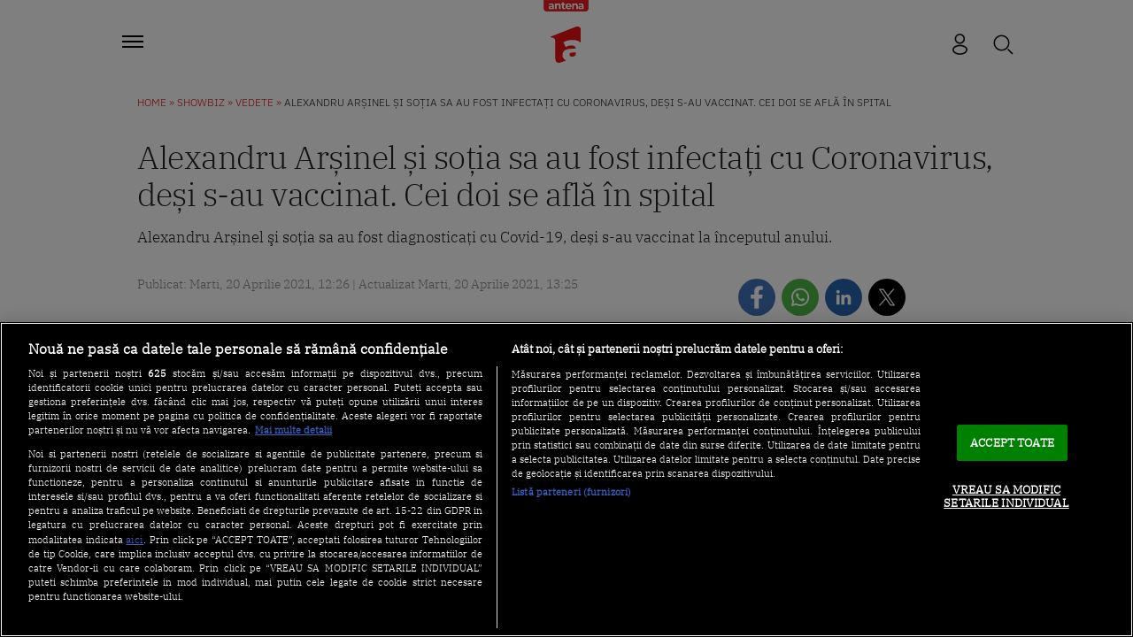

--- FILE ---
content_type: text/javascript;charset=utf-8
request_url: https://id.cxense.com/public/user/id?json=%7B%22identities%22%3A%5B%7B%22type%22%3A%22ckp%22%2C%22id%22%3A%22mkzyomb4rt1mcev5%22%7D%2C%7B%22type%22%3A%22lst%22%2C%22id%22%3A%2239xjg8yffegn419pqyjfgybwqi%22%7D%2C%7B%22type%22%3A%22cst%22%2C%22id%22%3A%2239xjg8yffegn419pqyjfgybwqi%22%7D%5D%7D&callback=cXJsonpCB2
body_size: 208
content:
/**/
cXJsonpCB2({"httpStatus":200,"response":{"userId":"cx:1ffcvbnbpblpg2p6hixrc5yofl:2zu75xr7yxidl","newUser":false}})

--- FILE ---
content_type: text/javascript;charset=utf-8
request_url: https://p1cluster.cxense.com/p1.js
body_size: 99
content:
cX.library.onP1('39xjg8yffegn419pqyjfgybwqi');
